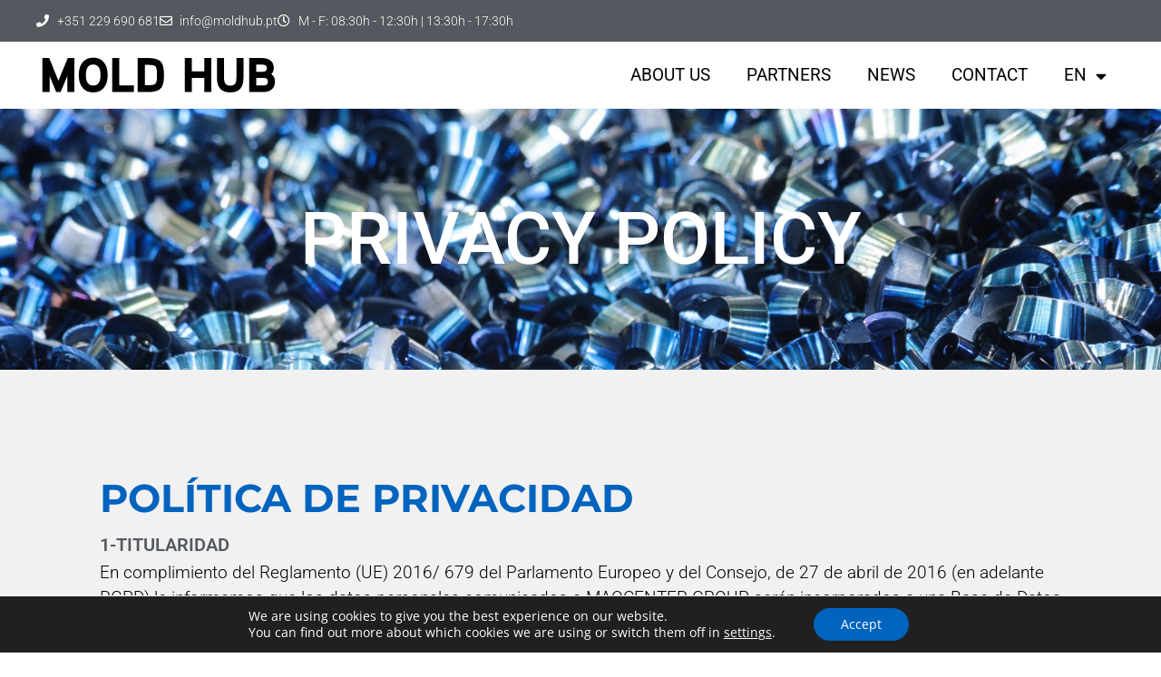

--- FILE ---
content_type: text/css
request_url: https://moldhub.pt/wp-content/uploads/elementor/css/post-317.css?ver=1767839027
body_size: 3241
content:
.elementor-kit-317{--e-global-color-primary:#0063BE;--e-global-color-secondary:#54595F;--e-global-color-text:#000000;--e-global-color-accent:#FFFFFF;--e-global-color-6d0745ac:#0063BE;--e-global-color-5acfccb:#F1F1F1;--e-global-typography-primary-font-family:"Roboto";--e-global-typography-primary-font-size:50px;--e-global-typography-primary-font-weight:600;--e-global-typography-primary-text-transform:uppercase;--e-global-typography-primary-line-height:1em;--e-global-typography-secondary-font-family:"Roboto Condensed";--e-global-typography-secondary-font-size:35px;--e-global-typography-secondary-font-weight:400;--e-global-typography-text-font-family:"Roboto";--e-global-typography-text-font-size:19px;--e-global-typography-text-font-weight:300;--e-global-typography-text-line-height:1.5em;--e-global-typography-accent-font-family:"Roboto";--e-global-typography-accent-font-size:25px;--e-global-typography-accent-font-weight:600;--e-global-typography-e7594e6-font-family:"Roboto";--e-global-typography-e7594e6-font-size:16px;--e-global-typography-e7594e6-font-weight:300;--e-global-typography-02437ad-font-family:"Roboto";--e-global-typography-02437ad-font-size:19px;--e-global-typography-02437ad-font-weight:400;--e-global-typography-02437ad-text-transform:uppercase;--e-global-typography-7b5a5f1-font-family:"Roboto";--e-global-typography-7b5a5f1-font-size:19px;--e-global-typography-7b5a5f1-font-weight:400;--e-global-typography-7b5a5f1-text-transform:uppercase;background-color:#FFFFFF;color:#000000;font-family:"Open Sans", Sans-serif;font-size:15px;font-weight:400;line-height:26px;}.elementor-kit-317 e-page-transition{background-color:#FFBC7D;}.elementor-kit-317 a{color:#0063BE;}.elementor-kit-317 a:hover{color:#000000;}.elementor-kit-317 h1{color:#0063BE;font-family:"Montserrat", Sans-serif;font-size:45px;font-weight:700;text-transform:uppercase;line-height:1.2em;}.elementor-kit-317 h2{color:#0063BE;font-family:"Montserrat", Sans-serif;font-size:43px;font-weight:700;text-transform:uppercase;line-height:47px;}.elementor-kit-317 h3{color:var( --e-global-color-text );font-family:var( --e-global-typography-secondary-font-family ), Sans-serif;font-size:var( --e-global-typography-secondary-font-size );font-weight:var( --e-global-typography-secondary-font-weight );}.elementor-kit-317 h4{color:var( --e-global-color-secondary );font-family:"Roboto", Sans-serif;font-size:20px;font-weight:600;}.elementor-section.elementor-section-boxed > .elementor-container{max-width:1140px;}.e-con{--container-max-width:1140px;}{}h1.entry-title{display:var(--page-title-display);}@media(max-width:1024px){.elementor-kit-317{font-size:14px;line-height:1.6em;}.elementor-kit-317 h1{font-size:38px;}.elementor-kit-317 h2{font-size:30px;line-height:1.2em;}.elementor-kit-317 h3{font-size:var( --e-global-typography-secondary-font-size );}.elementor-section.elementor-section-boxed > .elementor-container{max-width:1024px;}.e-con{--container-max-width:1024px;}}@media(max-width:767px){.elementor-kit-317{--e-global-typography-text-font-size:19px;--e-global-typography-text-line-height:1.5em;font-size:13px;}.elementor-kit-317 h1{font-size:28px;}.elementor-kit-317 h2{font-size:26px;}.elementor-kit-317 h3{font-size:var( --e-global-typography-secondary-font-size );}.elementor-section.elementor-section-boxed > .elementor-container{max-width:767px;}.e-con{--container-max-width:767px;}}

--- FILE ---
content_type: text/css
request_url: https://moldhub.pt/wp-content/uploads/elementor/css/post-1285.css?ver=1767842120
body_size: 12217
content:
.elementor-1285 .elementor-element.elementor-element-0ae66b4 > .elementor-container > .elementor-column > .elementor-widget-wrap{align-content:flex-start;align-items:flex-start;}.elementor-1285 .elementor-element.elementor-element-0ae66b4{margin-top:0px;margin-bottom:0px;padding:0px 0px 0px 0px;z-index:999;}.elementor-bc-flex-widget .elementor-1285 .elementor-element.elementor-element-78d9435.elementor-column .elementor-widget-wrap{align-items:flex-start;}.elementor-1285 .elementor-element.elementor-element-78d9435.elementor-column.elementor-element[data-element_type="column"] > .elementor-widget-wrap.elementor-element-populated{align-content:flex-start;align-items:flex-start;}.elementor-1285 .elementor-element.elementor-element-78d9435 > .elementor-widget-wrap > .elementor-widget:not(.elementor-widget__width-auto):not(.elementor-widget__width-initial):not(:last-child):not(.elementor-absolute){margin-bottom:0px;}.elementor-1285 .elementor-element.elementor-element-78d9435 > .elementor-element-populated{margin:0px 0px 0px 0px;--e-column-margin-right:0px;--e-column-margin-left:0px;padding:0px 0px 0px 0px;}.elementor-1285 .elementor-element.elementor-element-ae3309b:not(.elementor-motion-effects-element-type-background), .elementor-1285 .elementor-element.elementor-element-ae3309b > .elementor-motion-effects-container > .elementor-motion-effects-layer{background-color:var( --e-global-color-secondary );}.elementor-1285 .elementor-element.elementor-element-ae3309b{transition:background 0.3s, border 0.3s, border-radius 0.3s, box-shadow 0.3s;padding:0px 30px 0px 30px;}.elementor-1285 .elementor-element.elementor-element-ae3309b > .elementor-background-overlay{transition:background 0.3s, border-radius 0.3s, opacity 0.3s;}.elementor-bc-flex-widget .elementor-1285 .elementor-element.elementor-element-5bc3ef1.elementor-column .elementor-widget-wrap{align-items:center;}.elementor-1285 .elementor-element.elementor-element-5bc3ef1.elementor-column.elementor-element[data-element_type="column"] > .elementor-widget-wrap.elementor-element-populated{align-content:center;align-items:center;}.elementor-1285 .elementor-element.elementor-element-b85ce49 .elementor-icon-list-icon i{color:var( --e-global-color-accent );transition:color 0.3s;}.elementor-1285 .elementor-element.elementor-element-b85ce49 .elementor-icon-list-icon svg{fill:var( --e-global-color-accent );transition:fill 0.3s;}.elementor-1285 .elementor-element.elementor-element-b85ce49 .elementor-icon-list-item:hover .elementor-icon-list-icon i{color:var( --e-global-color-accent );}.elementor-1285 .elementor-element.elementor-element-b85ce49 .elementor-icon-list-item:hover .elementor-icon-list-icon svg{fill:var( --e-global-color-accent );}.elementor-1285 .elementor-element.elementor-element-b85ce49{--e-icon-list-icon-size:14px;--icon-vertical-offset:0px;}.elementor-1285 .elementor-element.elementor-element-b85ce49 .elementor-icon-list-item > .elementor-icon-list-text, .elementor-1285 .elementor-element.elementor-element-b85ce49 .elementor-icon-list-item > a{font-family:"Roboto", Sans-serif;font-size:14px;font-weight:300;}.elementor-1285 .elementor-element.elementor-element-b85ce49 .elementor-icon-list-text{color:var( --e-global-color-accent );transition:color 0.3s;}.elementor-1285 .elementor-element.elementor-element-b85ce49 .elementor-icon-list-item:hover .elementor-icon-list-text{color:var( --e-global-color-accent );}.elementor-1285 .elementor-element.elementor-element-b5e25aa:not(.elementor-motion-effects-element-type-background), .elementor-1285 .elementor-element.elementor-element-b5e25aa > .elementor-motion-effects-container > .elementor-motion-effects-layer{background-color:var( --e-global-color-accent );}.elementor-1285 .elementor-element.elementor-element-b5e25aa{transition:background 0.3s, border 0.3s, border-radius 0.3s, box-shadow 0.3s;padding:0px 30px 0px 30px;}.elementor-1285 .elementor-element.elementor-element-b5e25aa > .elementor-background-overlay{transition:background 0.3s, border-radius 0.3s, opacity 0.3s;}.elementor-bc-flex-widget .elementor-1285 .elementor-element.elementor-element-b8021cb.elementor-column .elementor-widget-wrap{align-items:center;}.elementor-1285 .elementor-element.elementor-element-b8021cb.elementor-column.elementor-element[data-element_type="column"] > .elementor-widget-wrap.elementor-element-populated{align-content:center;align-items:center;}.elementor-1285 .elementor-element.elementor-element-0b96260{text-align:left;}.elementor-1285 .elementor-element.elementor-element-0b96260 img{width:90%;}.elementor-bc-flex-widget .elementor-1285 .elementor-element.elementor-element-c96a2cf.elementor-column .elementor-widget-wrap{align-items:center;}.elementor-1285 .elementor-element.elementor-element-c96a2cf.elementor-column.elementor-element[data-element_type="column"] > .elementor-widget-wrap.elementor-element-populated{align-content:center;align-items:center;}.elementor-1285 .elementor-element.elementor-element-c96a2cf.elementor-column > .elementor-widget-wrap{justify-content:flex-end;}.elementor-1285 .elementor-element.elementor-element-dd5eea3 .elementor-menu-toggle{margin-left:auto;background-color:var( --e-global-color-accent );}.elementor-1285 .elementor-element.elementor-element-dd5eea3 .elementor-nav-menu .elementor-item{font-family:var( --e-global-typography-02437ad-font-family ), Sans-serif;font-size:var( --e-global-typography-02437ad-font-size );font-weight:var( --e-global-typography-02437ad-font-weight );text-transform:var( --e-global-typography-02437ad-text-transform );}.elementor-1285 .elementor-element.elementor-element-dd5eea3 .elementor-nav-menu--main .elementor-item{color:var( --e-global-color-text );fill:var( --e-global-color-text );}.elementor-1285 .elementor-element.elementor-element-dd5eea3 .elementor-nav-menu--main .elementor-item:hover,
					.elementor-1285 .elementor-element.elementor-element-dd5eea3 .elementor-nav-menu--main .elementor-item.elementor-item-active,
					.elementor-1285 .elementor-element.elementor-element-dd5eea3 .elementor-nav-menu--main .elementor-item.highlighted,
					.elementor-1285 .elementor-element.elementor-element-dd5eea3 .elementor-nav-menu--main .elementor-item:focus{color:var( --e-global-color-primary );fill:var( --e-global-color-primary );}.elementor-1285 .elementor-element.elementor-element-dd5eea3 .elementor-nav-menu--main .elementor-item.elementor-item-active{color:var( --e-global-color-primary );}.elementor-1285 .elementor-element.elementor-element-dd5eea3 .elementor-nav-menu--dropdown a, .elementor-1285 .elementor-element.elementor-element-dd5eea3 .elementor-menu-toggle{color:var( --e-global-color-accent );fill:var( --e-global-color-accent );}.elementor-1285 .elementor-element.elementor-element-dd5eea3 .elementor-nav-menu--dropdown{background-color:var( --e-global-color-primary );}.elementor-1285 .elementor-element.elementor-element-dd5eea3 .elementor-nav-menu--dropdown a:hover,
					.elementor-1285 .elementor-element.elementor-element-dd5eea3 .elementor-nav-menu--dropdown a:focus,
					.elementor-1285 .elementor-element.elementor-element-dd5eea3 .elementor-nav-menu--dropdown a.elementor-item-active,
					.elementor-1285 .elementor-element.elementor-element-dd5eea3 .elementor-nav-menu--dropdown a.highlighted,
					.elementor-1285 .elementor-element.elementor-element-dd5eea3 .elementor-menu-toggle:hover,
					.elementor-1285 .elementor-element.elementor-element-dd5eea3 .elementor-menu-toggle:focus{color:var( --e-global-color-accent );}.elementor-1285 .elementor-element.elementor-element-dd5eea3 .elementor-nav-menu--dropdown a:hover,
					.elementor-1285 .elementor-element.elementor-element-dd5eea3 .elementor-nav-menu--dropdown a:focus,
					.elementor-1285 .elementor-element.elementor-element-dd5eea3 .elementor-nav-menu--dropdown a.elementor-item-active,
					.elementor-1285 .elementor-element.elementor-element-dd5eea3 .elementor-nav-menu--dropdown a.highlighted{background-color:var( --e-global-color-text );}.elementor-1285 .elementor-element.elementor-element-dd5eea3 .elementor-nav-menu--dropdown a.elementor-item-active{color:var( --e-global-color-accent );background-color:var( --e-global-color-text );}.elementor-1285 .elementor-element.elementor-element-dd5eea3 .elementor-nav-menu--dropdown .elementor-item, .elementor-1285 .elementor-element.elementor-element-dd5eea3 .elementor-nav-menu--dropdown  .elementor-sub-item{font-family:"Roboto", Sans-serif;font-size:16px;font-weight:400;text-transform:uppercase;}.elementor-1285 .elementor-element.elementor-element-dd5eea3 .elementor-nav-menu--dropdown li:not(:last-child){border-style:solid;border-color:var( --e-global-color-accent );border-bottom-width:2px;}.elementor-1285 .elementor-element.elementor-element-dd5eea3 div.elementor-menu-toggle{color:var( --e-global-color-text );}.elementor-1285 .elementor-element.elementor-element-dd5eea3 div.elementor-menu-toggle svg{fill:var( --e-global-color-text );}.elementor-1285 .elementor-element.elementor-element-dd5eea3 div.elementor-menu-toggle:hover, .elementor-1285 .elementor-element.elementor-element-dd5eea3 div.elementor-menu-toggle:focus{color:var( --e-global-color-primary );}.elementor-1285 .elementor-element.elementor-element-dd5eea3 div.elementor-menu-toggle:hover svg, .elementor-1285 .elementor-element.elementor-element-dd5eea3 div.elementor-menu-toggle:focus svg{fill:var( --e-global-color-primary );}.elementor-theme-builder-content-area{height:400px;}.elementor-location-header:before, .elementor-location-footer:before{content:"";display:table;clear:both;}@media(min-width:768px){.elementor-1285 .elementor-element.elementor-element-b8021cb{width:30%;}.elementor-1285 .elementor-element.elementor-element-c96a2cf{width:70%;}}@media(max-width:1024px){.elementor-1285 .elementor-element.elementor-element-ae3309b{margin-top:0px;margin-bottom:-20px;}.elementor-1285 .elementor-element.elementor-element-dd5eea3 .elementor-nav-menu .elementor-item{font-size:var( --e-global-typography-02437ad-font-size );}.elementor-1285 .elementor-element.elementor-element-dd5eea3 .elementor-nav-menu--dropdown .elementor-item, .elementor-1285 .elementor-element.elementor-element-dd5eea3 .elementor-nav-menu--dropdown  .elementor-sub-item{font-size:28px;}.elementor-1285 .elementor-element.elementor-element-dd5eea3 .elementor-nav-menu--dropdown a{padding-top:35px;padding-bottom:35px;}.elementor-1285 .elementor-element.elementor-element-dd5eea3 .elementor-nav-menu--main > .elementor-nav-menu > li > .elementor-nav-menu--dropdown, .elementor-1285 .elementor-element.elementor-element-dd5eea3 .elementor-nav-menu__container.elementor-nav-menu--dropdown{margin-top:43px !important;}}@media(max-width:767px){.elementor-1285 .elementor-element.elementor-element-ae3309b{margin-top:0px;margin-bottom:-20px;padding:0px 0px 0px 0px;}.elementor-1285 .elementor-element.elementor-element-b85ce49 .elementor-icon-list-item > .elementor-icon-list-text, .elementor-1285 .elementor-element.elementor-element-b85ce49 .elementor-icon-list-item > a{font-size:13px;}.elementor-1285 .elementor-element.elementor-element-b5e25aa{padding:0px 0px 0px 0px;}.elementor-1285 .elementor-element.elementor-element-b8021cb{width:50%;}.elementor-1285 .elementor-element.elementor-element-0b96260 img{width:157px;}.elementor-1285 .elementor-element.elementor-element-c96a2cf{width:50%;}.elementor-1285 .elementor-element.elementor-element-dd5eea3 .elementor-nav-menu .elementor-item{font-size:var( --e-global-typography-02437ad-font-size );}.elementor-1285 .elementor-element.elementor-element-dd5eea3 .elementor-nav-menu--dropdown .elementor-item, .elementor-1285 .elementor-element.elementor-element-dd5eea3 .elementor-nav-menu--dropdown  .elementor-sub-item{font-size:20px;}.elementor-1285 .elementor-element.elementor-element-dd5eea3 .elementor-nav-menu--dropdown a{padding-top:25px;padding-bottom:25px;}.elementor-1285 .elementor-element.elementor-element-dd5eea3 .elementor-nav-menu--main > .elementor-nav-menu > li > .elementor-nav-menu--dropdown, .elementor-1285 .elementor-element.elementor-element-dd5eea3 .elementor-nav-menu__container.elementor-nav-menu--dropdown{margin-top:41px !important;}}@media(max-width:1024px) and (min-width:768px){.elementor-1285 .elementor-element.elementor-element-5bc3ef1{width:100%;}.elementor-1285 .elementor-element.elementor-element-b5d288a{width:100%;}}

--- FILE ---
content_type: text/css
request_url: https://moldhub.pt/wp-content/uploads/elementor/css/post-869.css?ver=1767839027
body_size: 6786
content:
.elementor-869 .elementor-element.elementor-element-4d405372 > .elementor-container > .elementor-column > .elementor-widget-wrap{align-content:flex-start;align-items:flex-start;}.elementor-869 .elementor-element.elementor-element-4d405372 .elementor-repeater-item-b570efb.jet-parallax-section__layout .jet-parallax-section__image{background-size:auto;}.elementor-869 .elementor-element.elementor-element-7ade0227.elementor-column > .elementor-widget-wrap{justify-content:flex-start;}.elementor-869 .elementor-element.elementor-element-7ade0227 > .elementor-element-populated{margin:0px 0px 0px 0px;--e-column-margin-right:0px;--e-column-margin-left:0px;}.elementor-869 .elementor-element.elementor-element-5f0ab768 > .elementor-widget-container{margin:5px 0px 10px 0px;}.elementor-869 .elementor-element.elementor-element-5f0ab768{text-align:center;}.elementor-869 .elementor-element.elementor-element-5f0ab768 img{width:25%;}.elementor-869 .elementor-element.elementor-element-4d405372:not(.elementor-motion-effects-element-type-background), .elementor-869 .elementor-element.elementor-element-4d405372 > .elementor-motion-effects-container > .elementor-motion-effects-layer{background-color:var( --e-global-color-text );}.elementor-869 .elementor-element.elementor-element-4d405372{transition:background 0.3s, border 0.3s, border-radius 0.3s, box-shadow 0.3s;margin-top:0px;margin-bottom:0px;padding:40px 0px 20px 0px;}.elementor-869 .elementor-element.elementor-element-4d405372 > .elementor-background-overlay{transition:background 0.3s, border-radius 0.3s, opacity 0.3s;}.elementor-869 .elementor-element.elementor-element-5b36a82b > .elementor-container > .elementor-column > .elementor-widget-wrap{align-content:center;align-items:center;}.elementor-869 .elementor-element.elementor-element-5b36a82b .elementor-repeater-item-0d5617f.jet-parallax-section__layout .jet-parallax-section__image{background-size:auto;}.elementor-869 .elementor-element.elementor-element-22631c13{text-align:left;}.elementor-869 .elementor-element.elementor-element-22631c13 .elementor-heading-title{font-family:var( --e-global-typography-text-font-family ), Sans-serif;font-size:var( --e-global-typography-text-font-size );font-weight:var( --e-global-typography-text-font-weight );line-height:var( --e-global-typography-text-line-height );color:var( --e-global-color-accent );}.elementor-869 .elementor-element.elementor-element-7a078574{text-align:center;}.elementor-869 .elementor-element.elementor-element-7a078574 .elementor-heading-title{font-family:var( --e-global-typography-e7594e6-font-family ), Sans-serif;font-size:var( --e-global-typography-e7594e6-font-size );font-weight:var( --e-global-typography-e7594e6-font-weight );color:var( --e-global-color-accent );}.elementor-869 .elementor-element.elementor-element-6a988321{text-align:right;}.elementor-869 .elementor-element.elementor-element-6a988321 .elementor-heading-title{font-family:var( --e-global-typography-text-font-family ), Sans-serif;font-size:var( --e-global-typography-text-font-size );font-weight:var( --e-global-typography-text-font-weight );line-height:var( --e-global-typography-text-line-height );color:var( --e-global-color-accent );}.elementor-869 .elementor-element.elementor-element-5b36a82b:not(.elementor-motion-effects-element-type-background), .elementor-869 .elementor-element.elementor-element-5b36a82b > .elementor-motion-effects-container > .elementor-motion-effects-layer{background-color:#000000;}.elementor-869 .elementor-element.elementor-element-5b36a82b{border-style:solid;border-width:1px 0px 0px 0px;border-color:var( --e-global-color-accent );transition:background 0.3s, border 0.3s, border-radius 0.3s, box-shadow 0.3s;padding:20px 60px 20px 60px;}.elementor-869 .elementor-element.elementor-element-5b36a82b > .elementor-background-overlay{transition:background 0.3s, border-radius 0.3s, opacity 0.3s;}.elementor-theme-builder-content-area{height:400px;}.elementor-location-header:before, .elementor-location-footer:before{content:"";display:table;clear:both;}@media(max-width:1024px) and (min-width:768px){.elementor-869 .elementor-element.elementor-element-7ade0227{width:100%;}}@media(max-width:1024px){.elementor-869 .elementor-element.elementor-element-7ade0227.elementor-column > .elementor-widget-wrap{justify-content:center;}.elementor-869 .elementor-element.elementor-element-7ade0227 > .elementor-element-populated{margin:0px 0px 10px 0px;--e-column-margin-right:0px;--e-column-margin-left:0px;}.elementor-869 .elementor-element.elementor-element-5f0ab768{text-align:center;}.elementor-869 .elementor-element.elementor-element-5f0ab768 img{width:32%;}.elementor-869 .elementor-element.elementor-element-4d405372{padding:25px 20px 0px 20px;}.elementor-869 .elementor-element.elementor-element-22631c13 .elementor-heading-title{font-size:var( --e-global-typography-text-font-size );line-height:var( --e-global-typography-text-line-height );}.elementor-869 .elementor-element.elementor-element-7a078574 .elementor-heading-title{font-size:var( --e-global-typography-e7594e6-font-size );}.elementor-869 .elementor-element.elementor-element-6a988321 .elementor-heading-title{font-size:var( --e-global-typography-text-font-size );line-height:var( --e-global-typography-text-line-height );}.elementor-869 .elementor-element.elementor-element-5b36a82b{padding:10px 20px 10px 20px;}}@media(max-width:767px){.elementor-869 .elementor-element.elementor-element-7ade0227.elementor-column > .elementor-widget-wrap{justify-content:center;}.elementor-869 .elementor-element.elementor-element-7ade0227 > .elementor-element-populated{margin:0px 0px 30px 0px;--e-column-margin-right:0px;--e-column-margin-left:0px;padding:0px 0px 0px 0px;}.elementor-869 .elementor-element.elementor-element-5f0ab768{text-align:center;}.elementor-869 .elementor-element.elementor-element-5f0ab768 img{width:53%;}.elementor-869 .elementor-element.elementor-element-4d405372{padding:25px 25px 0px 25px;}.elementor-869 .elementor-element.elementor-element-5215a3ec > .elementor-element-populated{padding:0px 0px 0px 0px;}.elementor-869 .elementor-element.elementor-element-22631c13{text-align:center;}.elementor-869 .elementor-element.elementor-element-22631c13 .elementor-heading-title{font-size:var( --e-global-typography-text-font-size );line-height:var( --e-global-typography-text-line-height );}.elementor-869 .elementor-element.elementor-element-7a078574{text-align:center;}.elementor-869 .elementor-element.elementor-element-7a078574 .elementor-heading-title{font-size:var( --e-global-typography-e7594e6-font-size );}.elementor-869 .elementor-element.elementor-element-6a988321{text-align:center;}.elementor-869 .elementor-element.elementor-element-6a988321 .elementor-heading-title{font-size:var( --e-global-typography-text-font-size );line-height:var( --e-global-typography-text-line-height );}.elementor-869 .elementor-element.elementor-element-5b36a82b{padding:10px 20px 20px 20px;}}

--- FILE ---
content_type: text/css
request_url: https://moldhub.pt/wp-content/uploads/elementor/css/post-1140.css?ver=1767868985
body_size: 2388
content:
.elementor-1140 .elementor-element.elementor-element-953f58c:not(.elementor-motion-effects-element-type-background), .elementor-1140 .elementor-element.elementor-element-953f58c > .elementor-motion-effects-container > .elementor-motion-effects-layer{background-image:url("https://moldhub.pt/wp-content/uploads/2019/06/moldhub_viruta.jpg");}.elementor-1140 .elementor-element.elementor-element-953f58c > .elementor-background-overlay{background-color:var( --e-global-color-text );opacity:0.25;transition:background 0.3s, border-radius 0.3s, opacity 0.3s;}.elementor-1140 .elementor-element.elementor-element-953f58c > .elementor-container{min-height:40vh;}.elementor-1140 .elementor-element.elementor-element-953f58c{transition:background 0.3s, border 0.3s, border-radius 0.3s, box-shadow 0.3s;}.elementor-1140 .elementor-element.elementor-element-b87441a{text-align:center;}.elementor-1140 .elementor-element.elementor-element-b87441a .elementor-heading-title{font-family:"Roboto", Sans-serif;font-size:80px;font-weight:500;line-height:1em;color:var( --e-global-color-accent );}.elementor-1140 .elementor-element.elementor-element-7f92179:not(.elementor-motion-effects-element-type-background), .elementor-1140 .elementor-element.elementor-element-7f92179 > .elementor-motion-effects-container > .elementor-motion-effects-layer{background-color:var( --e-global-color-5acfccb );}.elementor-1140 .elementor-element.elementor-element-7f92179{transition:background 0.3s, border 0.3s, border-radius 0.3s, box-shadow 0.3s;padding:7% 07% 4% 07%;}.elementor-1140 .elementor-element.elementor-element-7f92179 > .elementor-background-overlay{transition:background 0.3s, border-radius 0.3s, opacity 0.3s;}.elementor-1140 .elementor-element.elementor-element-f5daef3{color:var( --e-global-color-text );font-family:var( --e-global-typography-text-font-family ), Sans-serif;font-size:var( --e-global-typography-text-font-size );font-weight:var( --e-global-typography-text-font-weight );line-height:var( --e-global-typography-text-line-height );}@media(max-width:1024px){.elementor-1140 .elementor-element.elementor-element-f5daef3{font-size:var( --e-global-typography-text-font-size );line-height:var( --e-global-typography-text-line-height );}}@media(max-width:767px){.elementor-1140 .elementor-element.elementor-element-b87441a .elementor-heading-title{font-size:50px;}.elementor-1140 .elementor-element.elementor-element-f5daef3{font-size:var( --e-global-typography-text-font-size );line-height:var( --e-global-typography-text-line-height );}}

--- FILE ---
content_type: image/svg+xml
request_url: https://moldhub.pt/wp-content/uploads/2023/01/moldhub_logo-byline_w.svg
body_size: 4962
content:
<svg xmlns="http://www.w3.org/2000/svg" xmlns:xlink="http://www.w3.org/1999/xlink" id="Layer_1" x="0px" y="0px" viewBox="0 0 961.6 305.8" style="enable-background:new 0 0 961.6 305.8;" xml:space="preserve"><style type="text/css">	.st0{fill:#FFFFFF;}</style><path class="st0" d="M39.2,286.4H14.3v-44.2h1.8v42.7h23.1V286.4z"></path><path class="st0" d="M87.6,286.4H60.1v-44.2h27.5v1.7H61.9v18.7h22.4v1.6H61.9v20.5h25.7L87.6,286.4z"></path><path class="st0" d="M144.5,286.4h-1.8l-5.4-14h-22.6l-5.4,14h-1.8l17-44.2h3.1L144.5,286.4z M136.6,270.8L125.9,243l-10.6,27.8 H136.6z"></path><path class="st0" d="M196,264.3c0,5.7-0.3,9.8-0.8,12.1c-0.8,3.5-2.4,6-4.8,7.5c-2.7,1.7-6.9,2.5-12.6,2.5H165v-44.2h12.7 c5.7,0,9.9,0.8,12.6,2.5c2.4,1.5,4.1,4,4.8,7.4C195.7,254.5,196,258.5,196,264.3 M194.2,264.3c0-4.1,0-6.7-0.1-7.8 c-0.3-3.3-0.9-5.7-1.9-7.4c-2.1-3.5-6.9-5.2-14.4-5.2h-11v40.7h11c7.6,0,12.4-1.7,14.4-5.2c1-1.7,1.6-4.1,1.9-7.4 C194.2,271,194.2,268.4,194.2,264.3"></path><path class="st0" d="M219.7,242.2h1.8v44.2h-1.8V242.2z"></path><path class="st0" d="M275.8,286.4h-2.3l-25.7-41.9v41.9H246v-44.2h2.4L274,284v-41.8h1.8V286.4z"></path><path class="st0" d="M330.1,264.1v22.3h-1.8v-9.1c-1.2,3.5-2.8,5.9-5,7.4c-2.1,1.5-4.8,2.2-8.1,2.2c-6,0-10.4-2.4-13.4-7.1 c-2.5-3.9-3.8-9.1-3.8-15.6c0-6.4,1.3-11.6,4-15.6c3.1-4.7,7.6-7,13.6-7c2.8,0,5.2,0.5,7.2,1.6c1.9,1,3.7,2.6,5.6,4.8l-1.4,1 c-3.3-3.8-7.1-5.6-11.5-5.6c-5.7,0-9.9,2.3-12.6,6.8c-2.1,3.5-3.2,8.3-3.2,14.1c0,5.7,1,10.4,3.1,14c2.6,4.6,6.7,6.9,12.4,6.9 c8.7,0,13.1-6.4,13.1-19.3h-11.9v-1.8H330.1z"></path><path class="st0" d="M419.2,264.3c0,5.7-0.3,9.8-0.8,12.1c-0.8,3.5-2.4,6-4.8,7.5c-2.7,1.7-6.9,2.5-12.6,2.5h-12.7v-44.2H401 c5.7,0,9.9,0.8,12.6,2.5c2.4,1.5,4.1,4,4.8,7.4C419,254.5,419.2,258.5,419.2,264.3 M417.5,264.3c0-4.1,0-6.7-0.1-7.8 c-0.3-3.3-0.9-5.7-1.9-7.4c-2.1-3.5-6.9-5.2-14.4-5.2h-11v40.7h11c7.6,0,12.4-1.7,14.4-5.2c1-1.7,1.6-4.1,1.9-7.4 C417.4,271,417.5,268.4,417.5,264.3"></path><path class="st0" d="M469.8,286.4h-27.5v-44.2h27.5v1.7h-25.7v18.7h22.5v1.6h-22.5v20.5h25.7V286.4z"></path><path class="st0" d="M522.2,242.2l-15.1,44.2h-2.4l-15-44.2h1.9l14.3,42l14.4-42L522.2,242.2z"></path><path class="st0" d="M570.3,286.4h-27.5v-44.2h27.5v1.7h-25.7v18.7h22.5v1.6h-22.5v20.5h25.7V286.4z"></path><path class="st0" d="M616.7,286.4h-24.9v-44.2h1.8v42.7h23.1L616.7,286.4z"></path><path class="st0" d="M667.5,264.3c0,6.5-1.2,11.8-3.7,15.6c-3,4.7-7.5,7-13.6,7s-10.6-2.3-13.6-7c-2.5-3.9-3.7-9.1-3.7-15.6 s1.2-11.8,3.7-15.6c3-4.7,7.5-7,13.6-7s10.6,2.3,13.6,7C666.3,252.5,667.5,257.7,667.5,264.3 M665.8,264.3c0-5.9-1-10.6-3-14.1 c-2.6-4.6-6.8-6.8-12.5-6.8s-9.9,2.3-12.5,6.8c-2,3.5-3,8.2-3,14.1s1,10.6,3,14.1c2.6,4.6,6.8,6.8,12.5,6.8s9.9-2.3,12.5-6.8 C664.8,274.8,665.8,270.2,665.8,264.3"></path><path class="st0" d="M720,253.9c0,7.8-4.8,11.7-14.3,11.7h-14.3v20.8h-1.8v-44.2h16C715.3,242.2,720,246.1,720,253.9 M718.3,253.9 c0-3.8-1.2-6.5-3.7-8c-2-1.3-5-1.9-8.8-1.9h-14.3v20h14.3C714.1,264,718.3,260.7,718.3,253.9"></path><path class="st0" d="M777.1,286.4h-1.8v-40.5l-15,40.5h-2.4l-15-40.4v40.4h-1.8v-44.2h2.1l15.9,42.7l16-42.7h2V286.4z"></path><path class="st0" d="M828.5,286.4H801v-44.2h27.5v1.7h-25.7v18.7h22.5v1.6h-22.5v20.5h25.7V286.4z"></path><path class="st0" d="M879.8,286.4h-2.3l-25.7-41.9v41.9h-1.7v-44.2h2.4l25.6,41.8v-41.8h1.7V286.4z"></path><path class="st0" d="M931.8,243.9H917v42.5h-1.8v-42.5h-14.7v-1.7h31.3V243.9z"></path><path class="st0" d="M13.1,196h935.4v1.4H13.1L13.1,196z"></path><path class="st0" d="M691.8,153.2h-28.4V95.3h-49.5v57.9h-28.4V14.4h28.4v54.1h49.5V14.4h28.4V153.2z"></path><path class="st0" d="M820.9,95.9c0,39.2-17.7,58.8-53.1,58.8c-35.5,0-53.3-19.6-53.3-58.8V14.4H743v79.9c0,10.5,1.5,18.2,4.4,23.1 c3.8,6.5,10.6,9.7,20.3,9.7c10.1,0,17-3.2,20.7-9.5c2.8-4.6,4.2-12.4,4.2-23.3V14.4H821v81.5L820.9,95.9z"></path><path class="st0" d="M947.3,110.8c0,16.3-6.1,28.1-18.3,35.4c-7.7,4.6-18.1,7-31.2,7h-54.1V14.4h50.9c14.3,0,25.6,3.2,34,9.5 c9.3,7,13.9,17.5,13.9,31.4c0,10.1-3.3,18.4-9.9,24.9C942.4,86.7,947.3,96.9,947.3,110.8 M914.7,55.5c0-5.7-2-9.6-6-11.7 c-2.8-1.6-7.4-2.4-13.7-2.4h-22.9v29H895c6.2,0,10.8-0.9,13.7-2.6C912.7,65.6,914.7,61.5,914.7,55.5 M918.8,111 c0-6.4-2.1-10.7-6.4-13.1c-3.2-1.6-8.1-2.4-14.7-2.4H872v30.8h25.7c6.8,0,11.7-0.9,14.7-2.6C916.7,121.5,918.8,117.3,918.8,111"></path><path class="st0" d="M275.9,83.8c0,20.4-4.4,36.8-13.3,49.3c-10.2,14.4-25.1,21.7-44.7,21.7s-34.5-7.2-44.7-21.7 c-8.9-12.5-13.3-28.9-13.3-49.3s4.4-36.8,13.3-49.3c10.2-14.4,25.1-21.7,44.7-21.7s34.5,7.2,44.7,21.7 C271.5,46.9,275.9,63.4,275.9,83.8 M247.3,83.8c0-28.6-9.8-42.9-29.4-42.9s-29.4,14.3-29.4,42.9s9.8,42.9,29.4,42.9 S247.3,112.4,247.3,83.8"></path><path class="st0" d="M381.2,153.2h-87.1V14.4h28.2v111.3h58.9V153.2z"></path><path class="st0" d="M502,83.8c0,26.8-4.3,44.9-12.9,54.3c-9.1,10.1-26.9,15.1-53.3,15.1h-39.2V14.4h39.2c26.4,0,44.1,5,53.3,14.9 C497.7,38.8,502,57,502,83.8 M473.5,93.3V74.2c0-13-2-21.5-6-25.6S455,42.4,442,42.4h-17v82.7h17.1c12.9,0,21.3-2.1,25.3-6.2 C471.5,114.9,473.5,106.3,473.5,93.3"></path><path class="st0" d="M142.4,153.2h-28.7V88l-26.6,65.2H69.4L43,88v65.2H14.3V14.4h27.1L78.2,107l37.5-92.6h26.7V153.2z"></path></svg>

--- FILE ---
content_type: image/svg+xml
request_url: https://moldhub.pt/wp-content/uploads/2023/01/moldhub_logo-simple.svg
body_size: 2067
content:
<?xml version="1.0" encoding="utf-8"?>
<!-- Generator: Adobe Illustrator 25.4.1, SVG Export Plug-In . SVG Version: 6.00 Build 0)  -->
<svg version="1.1" id="Layer_1" xmlns="http://www.w3.org/2000/svg" xmlns:xlink="http://www.w3.org/1999/xlink" x="0px" y="0px"
	 viewBox="0 0 982.7 198.1" style="enable-background:new 0 0 982.7 198.1;" xml:space="preserve">
<g>
	<g>
		<polygon points="702.4,168.5 673.9,168.5 673.9,110.6 624.4,110.6 624.4,168.5 596,168.5 596,29.7 624.4,29.7 624.4,83.8 
			673.9,83.8 673.9,29.7 702.4,29.7 		"/>
		<path d="M831.5,111.2c0,39.2-17.7,58.8-53.1,58.8c-35.5,0-53.3-19.6-53.3-58.8V29.7h28.4v79.9c0,10.5,1.5,18.2,4.4,23.1
			c3.8,6.5,10.6,9.7,20.3,9.7c10.1,0,17-3.2,20.7-9.5c2.8-4.6,4.2-12.4,4.2-23.3V29.7h28.4V111.2z"/>
		<path d="M957.8,126.1c0,16.3-6.1,28.1-18.3,35.4c-7.7,4.6-18.1,7-31.2,7h-54.1V29.7h50.9c14.3,0,25.6,3.2,34,9.5
			c9.3,7,13.9,17.5,13.9,31.4c0,10.1-3.3,18.4-9.9,24.9C952.9,102,957.8,112.2,957.8,126.1 M925.2,70.8c0-5.7-2-9.6-6-11.7
			c-2.8-1.6-7.4-2.4-13.7-2.4h-22.9v29h22.9c6.2,0,10.8-0.9,13.7-2.6C923.2,80.9,925.2,76.8,925.2,70.8 M929.4,126.3
			c0-6.4-2.1-10.7-6.4-13.1c-3.2-1.6-8.1-2.4-14.7-2.4h-25.7v30.8h25.7c6.8,0,11.7-0.9,14.7-2.6
			C927.3,136.8,929.4,132.5,929.4,126.3"/>
	</g>
	<g>
		<path d="M286.4,99.1c0,20.4-4.4,36.8-13.3,49.3c-10.2,14.4-25.1,21.7-44.7,21.7c-19.6,0-34.5-7.2-44.7-21.7
			c-8.9-12.5-13.3-28.9-13.3-49.3c0-20.4,4.4-36.8,13.3-49.3c10.2-14.4,25.1-21.7,44.7-21.7c19.6,0,34.5,7.2,44.7,21.7
			C282,62.2,286.4,78.7,286.4,99.1 M257.8,99.1c0-28.6-9.8-42.9-29.4-42.9c-19.6,0-29.4,14.3-29.4,42.9s9.8,42.9,29.4,42.9
			C248,142,257.8,127.7,257.8,99.1"/>
		<polygon points="391.7,168.5 304.6,168.5 304.6,29.7 332.9,29.7 332.9,141 391.7,141 		"/>
		<path d="M512.5,99.1c0,26.8-4.3,44.9-12.9,54.3c-9.1,10.1-26.9,15.1-53.3,15.1h-39.2V29.7h39.2c26.4,0,44.1,5,53.3,14.9
			C508.2,54.1,512.5,72.3,512.5,99.1 M484.1,108.6V89.5c0-13-2-21.5-6-25.6c-4-4.1-12.5-6.2-25.5-6.2h-17.1v82.7h17.1
			c12.9,0,21.3-2.1,25.3-6.2C482,130.2,484.1,121.6,484.1,108.6"/>
		<polygon points="152.9,168.5 124.3,168.5 124.3,103.3 97.6,168.5 79.9,168.5 53.5,103.3 53.5,168.5 24.9,168.5 24.9,29.7 
			51.9,29.7 88.7,122.3 126.3,29.7 152.9,29.7 		"/>
	</g>
</g>
</svg>
